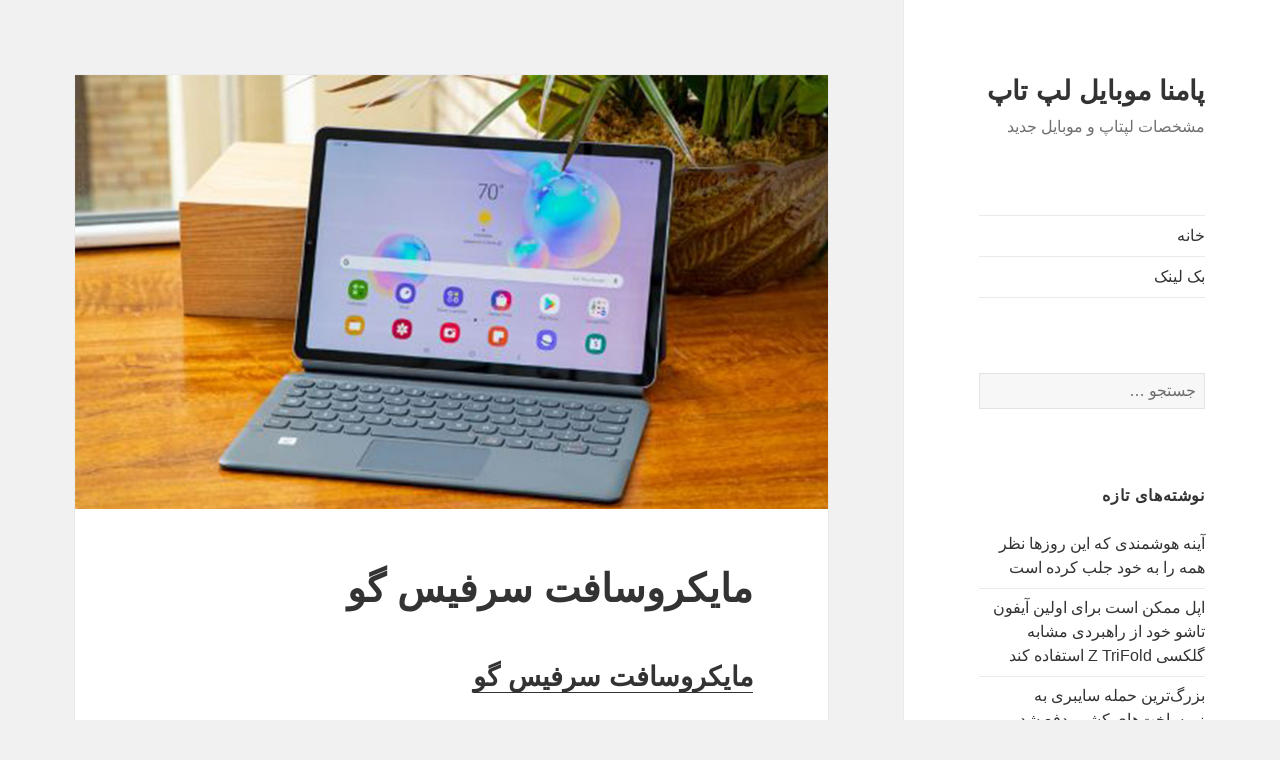

--- FILE ---
content_type: text/html; charset=UTF-8
request_url: https://generator-diesel.ir/surface-go/
body_size: 11517
content:
<!DOCTYPE html>
<html dir="rtl" lang="fa-IR" class="no-js">
<head>
	<meta charset="UTF-8">
	<meta name="viewport" content="width=device-width">
	<link rel="profile" href="https://gmpg.org/xfn/11">
	<link rel="pingback" href="https://generator-diesel.ir/xmlrpc.php">
	<script>(function(html){html.className = html.className.replace(/\bno-js\b/,'js')})(document.documentElement);</script>
<title>مایکروسافت سرفیس گو &#8211; پامنا موبایل لپ تاپ</title>
<meta name='robots' content='max-image-preview:large' />
<link rel="alternate" type="application/rss+xml" title="پامنا موبایل لپ تاپ &raquo; خوراک" href="https://generator-diesel.ir/feed/" />
<link rel="alternate" type="application/rss+xml" title="پامنا موبایل لپ تاپ &raquo; خوراک دیدگاه‌ها" href="https://generator-diesel.ir/comments/feed/" />
<script>
window._wpemojiSettings = {"baseUrl":"https:\/\/s.w.org\/images\/core\/emoji\/15.0.3\/72x72\/","ext":".png","svgUrl":"https:\/\/s.w.org\/images\/core\/emoji\/15.0.3\/svg\/","svgExt":".svg","source":{"concatemoji":"https:\/\/generator-diesel.ir\/wp-includes\/js\/wp-emoji-release.min.js?ver=6.6.4"}};
/*! This file is auto-generated */
!function(i,n){var o,s,e;function c(e){try{var t={supportTests:e,timestamp:(new Date).valueOf()};sessionStorage.setItem(o,JSON.stringify(t))}catch(e){}}function p(e,t,n){e.clearRect(0,0,e.canvas.width,e.canvas.height),e.fillText(t,0,0);var t=new Uint32Array(e.getImageData(0,0,e.canvas.width,e.canvas.height).data),r=(e.clearRect(0,0,e.canvas.width,e.canvas.height),e.fillText(n,0,0),new Uint32Array(e.getImageData(0,0,e.canvas.width,e.canvas.height).data));return t.every(function(e,t){return e===r[t]})}function u(e,t,n){switch(t){case"flag":return n(e,"\ud83c\udff3\ufe0f\u200d\u26a7\ufe0f","\ud83c\udff3\ufe0f\u200b\u26a7\ufe0f")?!1:!n(e,"\ud83c\uddfa\ud83c\uddf3","\ud83c\uddfa\u200b\ud83c\uddf3")&&!n(e,"\ud83c\udff4\udb40\udc67\udb40\udc62\udb40\udc65\udb40\udc6e\udb40\udc67\udb40\udc7f","\ud83c\udff4\u200b\udb40\udc67\u200b\udb40\udc62\u200b\udb40\udc65\u200b\udb40\udc6e\u200b\udb40\udc67\u200b\udb40\udc7f");case"emoji":return!n(e,"\ud83d\udc26\u200d\u2b1b","\ud83d\udc26\u200b\u2b1b")}return!1}function f(e,t,n){var r="undefined"!=typeof WorkerGlobalScope&&self instanceof WorkerGlobalScope?new OffscreenCanvas(300,150):i.createElement("canvas"),a=r.getContext("2d",{willReadFrequently:!0}),o=(a.textBaseline="top",a.font="600 32px Arial",{});return e.forEach(function(e){o[e]=t(a,e,n)}),o}function t(e){var t=i.createElement("script");t.src=e,t.defer=!0,i.head.appendChild(t)}"undefined"!=typeof Promise&&(o="wpEmojiSettingsSupports",s=["flag","emoji"],n.supports={everything:!0,everythingExceptFlag:!0},e=new Promise(function(e){i.addEventListener("DOMContentLoaded",e,{once:!0})}),new Promise(function(t){var n=function(){try{var e=JSON.parse(sessionStorage.getItem(o));if("object"==typeof e&&"number"==typeof e.timestamp&&(new Date).valueOf()<e.timestamp+604800&&"object"==typeof e.supportTests)return e.supportTests}catch(e){}return null}();if(!n){if("undefined"!=typeof Worker&&"undefined"!=typeof OffscreenCanvas&&"undefined"!=typeof URL&&URL.createObjectURL&&"undefined"!=typeof Blob)try{var e="postMessage("+f.toString()+"("+[JSON.stringify(s),u.toString(),p.toString()].join(",")+"));",r=new Blob([e],{type:"text/javascript"}),a=new Worker(URL.createObjectURL(r),{name:"wpTestEmojiSupports"});return void(a.onmessage=function(e){c(n=e.data),a.terminate(),t(n)})}catch(e){}c(n=f(s,u,p))}t(n)}).then(function(e){for(var t in e)n.supports[t]=e[t],n.supports.everything=n.supports.everything&&n.supports[t],"flag"!==t&&(n.supports.everythingExceptFlag=n.supports.everythingExceptFlag&&n.supports[t]);n.supports.everythingExceptFlag=n.supports.everythingExceptFlag&&!n.supports.flag,n.DOMReady=!1,n.readyCallback=function(){n.DOMReady=!0}}).then(function(){return e}).then(function(){var e;n.supports.everything||(n.readyCallback(),(e=n.source||{}).concatemoji?t(e.concatemoji):e.wpemoji&&e.twemoji&&(t(e.twemoji),t(e.wpemoji)))}))}((window,document),window._wpemojiSettings);
</script>
<style id='wp-emoji-styles-inline-css'>

	img.wp-smiley, img.emoji {
		display: inline !important;
		border: none !important;
		box-shadow: none !important;
		height: 1em !important;
		width: 1em !important;
		margin: 0 0.07em !important;
		vertical-align: -0.1em !important;
		background: none !important;
		padding: 0 !important;
	}
</style>
<link rel='stylesheet' id='wp-block-library-rtl-css' href='https://generator-diesel.ir/wp-includes/css/dist/block-library/style-rtl.min.css?ver=6.6.4' media='all' />
<style id='wp-block-library-theme-inline-css'>
.wp-block-audio :where(figcaption){color:#555;font-size:13px;text-align:center}.is-dark-theme .wp-block-audio :where(figcaption){color:#ffffffa6}.wp-block-audio{margin:0 0 1em}.wp-block-code{border:1px solid #ccc;border-radius:4px;font-family:Menlo,Consolas,monaco,monospace;padding:.8em 1em}.wp-block-embed :where(figcaption){color:#555;font-size:13px;text-align:center}.is-dark-theme .wp-block-embed :where(figcaption){color:#ffffffa6}.wp-block-embed{margin:0 0 1em}.blocks-gallery-caption{color:#555;font-size:13px;text-align:center}.is-dark-theme .blocks-gallery-caption{color:#ffffffa6}:root :where(.wp-block-image figcaption){color:#555;font-size:13px;text-align:center}.is-dark-theme :root :where(.wp-block-image figcaption){color:#ffffffa6}.wp-block-image{margin:0 0 1em}.wp-block-pullquote{border-bottom:4px solid;border-top:4px solid;color:currentColor;margin-bottom:1.75em}.wp-block-pullquote cite,.wp-block-pullquote footer,.wp-block-pullquote__citation{color:currentColor;font-size:.8125em;font-style:normal;text-transform:uppercase}.wp-block-quote{border-left:.25em solid;margin:0 0 1.75em;padding-left:1em}.wp-block-quote cite,.wp-block-quote footer{color:currentColor;font-size:.8125em;font-style:normal;position:relative}.wp-block-quote.has-text-align-right{border-left:none;border-right:.25em solid;padding-left:0;padding-right:1em}.wp-block-quote.has-text-align-center{border:none;padding-left:0}.wp-block-quote.is-large,.wp-block-quote.is-style-large,.wp-block-quote.is-style-plain{border:none}.wp-block-search .wp-block-search__label{font-weight:700}.wp-block-search__button{border:1px solid #ccc;padding:.375em .625em}:where(.wp-block-group.has-background){padding:1.25em 2.375em}.wp-block-separator.has-css-opacity{opacity:.4}.wp-block-separator{border:none;border-bottom:2px solid;margin-left:auto;margin-right:auto}.wp-block-separator.has-alpha-channel-opacity{opacity:1}.wp-block-separator:not(.is-style-wide):not(.is-style-dots){width:100px}.wp-block-separator.has-background:not(.is-style-dots){border-bottom:none;height:1px}.wp-block-separator.has-background:not(.is-style-wide):not(.is-style-dots){height:2px}.wp-block-table{margin:0 0 1em}.wp-block-table td,.wp-block-table th{word-break:normal}.wp-block-table :where(figcaption){color:#555;font-size:13px;text-align:center}.is-dark-theme .wp-block-table :where(figcaption){color:#ffffffa6}.wp-block-video :where(figcaption){color:#555;font-size:13px;text-align:center}.is-dark-theme .wp-block-video :where(figcaption){color:#ffffffa6}.wp-block-video{margin:0 0 1em}:root :where(.wp-block-template-part.has-background){margin-bottom:0;margin-top:0;padding:1.25em 2.375em}
</style>
<style id='classic-theme-styles-inline-css'>
/*! This file is auto-generated */
.wp-block-button__link{color:#fff;background-color:#32373c;border-radius:9999px;box-shadow:none;text-decoration:none;padding:calc(.667em + 2px) calc(1.333em + 2px);font-size:1.125em}.wp-block-file__button{background:#32373c;color:#fff;text-decoration:none}
</style>
<style id='global-styles-inline-css'>
:root{--wp--preset--aspect-ratio--square: 1;--wp--preset--aspect-ratio--4-3: 4/3;--wp--preset--aspect-ratio--3-4: 3/4;--wp--preset--aspect-ratio--3-2: 3/2;--wp--preset--aspect-ratio--2-3: 2/3;--wp--preset--aspect-ratio--16-9: 16/9;--wp--preset--aspect-ratio--9-16: 9/16;--wp--preset--color--black: #000000;--wp--preset--color--cyan-bluish-gray: #abb8c3;--wp--preset--color--white: #fff;--wp--preset--color--pale-pink: #f78da7;--wp--preset--color--vivid-red: #cf2e2e;--wp--preset--color--luminous-vivid-orange: #ff6900;--wp--preset--color--luminous-vivid-amber: #fcb900;--wp--preset--color--light-green-cyan: #7bdcb5;--wp--preset--color--vivid-green-cyan: #00d084;--wp--preset--color--pale-cyan-blue: #8ed1fc;--wp--preset--color--vivid-cyan-blue: #0693e3;--wp--preset--color--vivid-purple: #9b51e0;--wp--preset--color--dark-gray: #111;--wp--preset--color--light-gray: #f1f1f1;--wp--preset--color--yellow: #f4ca16;--wp--preset--color--dark-brown: #352712;--wp--preset--color--medium-pink: #e53b51;--wp--preset--color--light-pink: #ffe5d1;--wp--preset--color--dark-purple: #2e2256;--wp--preset--color--purple: #674970;--wp--preset--color--blue-gray: #22313f;--wp--preset--color--bright-blue: #55c3dc;--wp--preset--color--light-blue: #e9f2f9;--wp--preset--gradient--vivid-cyan-blue-to-vivid-purple: linear-gradient(135deg,rgba(6,147,227,1) 0%,rgb(155,81,224) 100%);--wp--preset--gradient--light-green-cyan-to-vivid-green-cyan: linear-gradient(135deg,rgb(122,220,180) 0%,rgb(0,208,130) 100%);--wp--preset--gradient--luminous-vivid-amber-to-luminous-vivid-orange: linear-gradient(135deg,rgba(252,185,0,1) 0%,rgba(255,105,0,1) 100%);--wp--preset--gradient--luminous-vivid-orange-to-vivid-red: linear-gradient(135deg,rgba(255,105,0,1) 0%,rgb(207,46,46) 100%);--wp--preset--gradient--very-light-gray-to-cyan-bluish-gray: linear-gradient(135deg,rgb(238,238,238) 0%,rgb(169,184,195) 100%);--wp--preset--gradient--cool-to-warm-spectrum: linear-gradient(135deg,rgb(74,234,220) 0%,rgb(151,120,209) 20%,rgb(207,42,186) 40%,rgb(238,44,130) 60%,rgb(251,105,98) 80%,rgb(254,248,76) 100%);--wp--preset--gradient--blush-light-purple: linear-gradient(135deg,rgb(255,206,236) 0%,rgb(152,150,240) 100%);--wp--preset--gradient--blush-bordeaux: linear-gradient(135deg,rgb(254,205,165) 0%,rgb(254,45,45) 50%,rgb(107,0,62) 100%);--wp--preset--gradient--luminous-dusk: linear-gradient(135deg,rgb(255,203,112) 0%,rgb(199,81,192) 50%,rgb(65,88,208) 100%);--wp--preset--gradient--pale-ocean: linear-gradient(135deg,rgb(255,245,203) 0%,rgb(182,227,212) 50%,rgb(51,167,181) 100%);--wp--preset--gradient--electric-grass: linear-gradient(135deg,rgb(202,248,128) 0%,rgb(113,206,126) 100%);--wp--preset--gradient--midnight: linear-gradient(135deg,rgb(2,3,129) 0%,rgb(40,116,252) 100%);--wp--preset--gradient--dark-gray-gradient-gradient: linear-gradient(90deg, rgba(17,17,17,1) 0%, rgba(42,42,42,1) 100%);--wp--preset--gradient--light-gray-gradient: linear-gradient(90deg, rgba(241,241,241,1) 0%, rgba(215,215,215,1) 100%);--wp--preset--gradient--white-gradient: linear-gradient(90deg, rgba(255,255,255,1) 0%, rgba(230,230,230,1) 100%);--wp--preset--gradient--yellow-gradient: linear-gradient(90deg, rgba(244,202,22,1) 0%, rgba(205,168,10,1) 100%);--wp--preset--gradient--dark-brown-gradient: linear-gradient(90deg, rgba(53,39,18,1) 0%, rgba(91,67,31,1) 100%);--wp--preset--gradient--medium-pink-gradient: linear-gradient(90deg, rgba(229,59,81,1) 0%, rgba(209,28,51,1) 100%);--wp--preset--gradient--light-pink-gradient: linear-gradient(90deg, rgba(255,229,209,1) 0%, rgba(255,200,158,1) 100%);--wp--preset--gradient--dark-purple-gradient: linear-gradient(90deg, rgba(46,34,86,1) 0%, rgba(66,48,123,1) 100%);--wp--preset--gradient--purple-gradient: linear-gradient(90deg, rgba(103,73,112,1) 0%, rgba(131,93,143,1) 100%);--wp--preset--gradient--blue-gray-gradient: linear-gradient(90deg, rgba(34,49,63,1) 0%, rgba(52,75,96,1) 100%);--wp--preset--gradient--bright-blue-gradient: linear-gradient(90deg, rgba(85,195,220,1) 0%, rgba(43,180,211,1) 100%);--wp--preset--gradient--light-blue-gradient: linear-gradient(90deg, rgba(233,242,249,1) 0%, rgba(193,218,238,1) 100%);--wp--preset--font-size--small: 13px;--wp--preset--font-size--medium: 20px;--wp--preset--font-size--large: 36px;--wp--preset--font-size--x-large: 42px;--wp--preset--spacing--20: 0.44rem;--wp--preset--spacing--30: 0.67rem;--wp--preset--spacing--40: 1rem;--wp--preset--spacing--50: 1.5rem;--wp--preset--spacing--60: 2.25rem;--wp--preset--spacing--70: 3.38rem;--wp--preset--spacing--80: 5.06rem;--wp--preset--shadow--natural: 6px 6px 9px rgba(0, 0, 0, 0.2);--wp--preset--shadow--deep: 12px 12px 50px rgba(0, 0, 0, 0.4);--wp--preset--shadow--sharp: 6px 6px 0px rgba(0, 0, 0, 0.2);--wp--preset--shadow--outlined: 6px 6px 0px -3px rgba(255, 255, 255, 1), 6px 6px rgba(0, 0, 0, 1);--wp--preset--shadow--crisp: 6px 6px 0px rgba(0, 0, 0, 1);}:where(.is-layout-flex){gap: 0.5em;}:where(.is-layout-grid){gap: 0.5em;}body .is-layout-flex{display: flex;}.is-layout-flex{flex-wrap: wrap;align-items: center;}.is-layout-flex > :is(*, div){margin: 0;}body .is-layout-grid{display: grid;}.is-layout-grid > :is(*, div){margin: 0;}:where(.wp-block-columns.is-layout-flex){gap: 2em;}:where(.wp-block-columns.is-layout-grid){gap: 2em;}:where(.wp-block-post-template.is-layout-flex){gap: 1.25em;}:where(.wp-block-post-template.is-layout-grid){gap: 1.25em;}.has-black-color{color: var(--wp--preset--color--black) !important;}.has-cyan-bluish-gray-color{color: var(--wp--preset--color--cyan-bluish-gray) !important;}.has-white-color{color: var(--wp--preset--color--white) !important;}.has-pale-pink-color{color: var(--wp--preset--color--pale-pink) !important;}.has-vivid-red-color{color: var(--wp--preset--color--vivid-red) !important;}.has-luminous-vivid-orange-color{color: var(--wp--preset--color--luminous-vivid-orange) !important;}.has-luminous-vivid-amber-color{color: var(--wp--preset--color--luminous-vivid-amber) !important;}.has-light-green-cyan-color{color: var(--wp--preset--color--light-green-cyan) !important;}.has-vivid-green-cyan-color{color: var(--wp--preset--color--vivid-green-cyan) !important;}.has-pale-cyan-blue-color{color: var(--wp--preset--color--pale-cyan-blue) !important;}.has-vivid-cyan-blue-color{color: var(--wp--preset--color--vivid-cyan-blue) !important;}.has-vivid-purple-color{color: var(--wp--preset--color--vivid-purple) !important;}.has-black-background-color{background-color: var(--wp--preset--color--black) !important;}.has-cyan-bluish-gray-background-color{background-color: var(--wp--preset--color--cyan-bluish-gray) !important;}.has-white-background-color{background-color: var(--wp--preset--color--white) !important;}.has-pale-pink-background-color{background-color: var(--wp--preset--color--pale-pink) !important;}.has-vivid-red-background-color{background-color: var(--wp--preset--color--vivid-red) !important;}.has-luminous-vivid-orange-background-color{background-color: var(--wp--preset--color--luminous-vivid-orange) !important;}.has-luminous-vivid-amber-background-color{background-color: var(--wp--preset--color--luminous-vivid-amber) !important;}.has-light-green-cyan-background-color{background-color: var(--wp--preset--color--light-green-cyan) !important;}.has-vivid-green-cyan-background-color{background-color: var(--wp--preset--color--vivid-green-cyan) !important;}.has-pale-cyan-blue-background-color{background-color: var(--wp--preset--color--pale-cyan-blue) !important;}.has-vivid-cyan-blue-background-color{background-color: var(--wp--preset--color--vivid-cyan-blue) !important;}.has-vivid-purple-background-color{background-color: var(--wp--preset--color--vivid-purple) !important;}.has-black-border-color{border-color: var(--wp--preset--color--black) !important;}.has-cyan-bluish-gray-border-color{border-color: var(--wp--preset--color--cyan-bluish-gray) !important;}.has-white-border-color{border-color: var(--wp--preset--color--white) !important;}.has-pale-pink-border-color{border-color: var(--wp--preset--color--pale-pink) !important;}.has-vivid-red-border-color{border-color: var(--wp--preset--color--vivid-red) !important;}.has-luminous-vivid-orange-border-color{border-color: var(--wp--preset--color--luminous-vivid-orange) !important;}.has-luminous-vivid-amber-border-color{border-color: var(--wp--preset--color--luminous-vivid-amber) !important;}.has-light-green-cyan-border-color{border-color: var(--wp--preset--color--light-green-cyan) !important;}.has-vivid-green-cyan-border-color{border-color: var(--wp--preset--color--vivid-green-cyan) !important;}.has-pale-cyan-blue-border-color{border-color: var(--wp--preset--color--pale-cyan-blue) !important;}.has-vivid-cyan-blue-border-color{border-color: var(--wp--preset--color--vivid-cyan-blue) !important;}.has-vivid-purple-border-color{border-color: var(--wp--preset--color--vivid-purple) !important;}.has-vivid-cyan-blue-to-vivid-purple-gradient-background{background: var(--wp--preset--gradient--vivid-cyan-blue-to-vivid-purple) !important;}.has-light-green-cyan-to-vivid-green-cyan-gradient-background{background: var(--wp--preset--gradient--light-green-cyan-to-vivid-green-cyan) !important;}.has-luminous-vivid-amber-to-luminous-vivid-orange-gradient-background{background: var(--wp--preset--gradient--luminous-vivid-amber-to-luminous-vivid-orange) !important;}.has-luminous-vivid-orange-to-vivid-red-gradient-background{background: var(--wp--preset--gradient--luminous-vivid-orange-to-vivid-red) !important;}.has-very-light-gray-to-cyan-bluish-gray-gradient-background{background: var(--wp--preset--gradient--very-light-gray-to-cyan-bluish-gray) !important;}.has-cool-to-warm-spectrum-gradient-background{background: var(--wp--preset--gradient--cool-to-warm-spectrum) !important;}.has-blush-light-purple-gradient-background{background: var(--wp--preset--gradient--blush-light-purple) !important;}.has-blush-bordeaux-gradient-background{background: var(--wp--preset--gradient--blush-bordeaux) !important;}.has-luminous-dusk-gradient-background{background: var(--wp--preset--gradient--luminous-dusk) !important;}.has-pale-ocean-gradient-background{background: var(--wp--preset--gradient--pale-ocean) !important;}.has-electric-grass-gradient-background{background: var(--wp--preset--gradient--electric-grass) !important;}.has-midnight-gradient-background{background: var(--wp--preset--gradient--midnight) !important;}.has-small-font-size{font-size: var(--wp--preset--font-size--small) !important;}.has-medium-font-size{font-size: var(--wp--preset--font-size--medium) !important;}.has-large-font-size{font-size: var(--wp--preset--font-size--large) !important;}.has-x-large-font-size{font-size: var(--wp--preset--font-size--x-large) !important;}
:where(.wp-block-post-template.is-layout-flex){gap: 1.25em;}:where(.wp-block-post-template.is-layout-grid){gap: 1.25em;}
:where(.wp-block-columns.is-layout-flex){gap: 2em;}:where(.wp-block-columns.is-layout-grid){gap: 2em;}
:root :where(.wp-block-pullquote){font-size: 1.5em;line-height: 1.6;}
</style>
<link rel='stylesheet' id='twentyfifteen-fonts-css' href='https://generator-diesel.ir/wp-content/themes/twentyfifteen/assets/fonts/noto-sans.css?ver=20230328' media='all' />
<link rel='stylesheet' id='genericons-css' href='https://generator-diesel.ir/wp-content/themes/twentyfifteen/genericons/genericons.css?ver=20201026' media='all' />
<link rel='stylesheet' id='twentyfifteen-style-css' href='https://generator-diesel.ir/wp-content/themes/twentyfifteen/style.css?ver=20240716' media='all' />
<style id='twentyfifteen-style-inline-css'>

			.post-navigation .nav-previous { background-image: url(https://generator-diesel.ir/wp-content/uploads/2020/05/تبلت-مایکروسافت-سرفیس-پرو-6.jpg); }
			.post-navigation .nav-previous .post-title, .post-navigation .nav-previous a:hover .post-title, .post-navigation .nav-previous .meta-nav { color: #fff; }
			.post-navigation .nav-previous a:before { background-color: rgba(0, 0, 0, 0.4); }
		
			.post-navigation .nav-next { background-image: url(https://generator-diesel.ir/wp-content/uploads/2020/05/تبلت-اپل-iPad-Pro-11-2018.jpeg); border-top: 0; }
			.post-navigation .nav-next .post-title, .post-navigation .nav-next a:hover .post-title, .post-navigation .nav-next .meta-nav { color: #fff; }
			.post-navigation .nav-next a:before { background-color: rgba(0, 0, 0, 0.4); }
		
</style>
<link rel='stylesheet' id='twentyfifteen-block-style-css' href='https://generator-diesel.ir/wp-content/themes/twentyfifteen/css/blocks.css?ver=20240609' media='all' />
<script src="https://generator-diesel.ir/wp-includes/js/jquery/jquery.min.js?ver=3.7.1" id="jquery-core-js"></script>
<script src="https://generator-diesel.ir/wp-includes/js/jquery/jquery-migrate.min.js?ver=3.4.1" id="jquery-migrate-js"></script>
<script id="twentyfifteen-script-js-extra">
var screenReaderText = {"expand":"<span class=\"screen-reader-text\">\u0628\u0627\u0632\u06a9\u0631\u062f\u0646 \u0632\u06cc\u0631\u0641\u0647\u0631\u0633\u062a<\/span>","collapse":"<span class=\"screen-reader-text\">\u0628\u0633\u062a\u0646 \u0632\u06cc\u0631\u0641\u0647\u0631\u0633\u062a<\/span>"};
</script>
<script src="https://generator-diesel.ir/wp-content/themes/twentyfifteen/js/functions.js?ver=20221101" id="twentyfifteen-script-js" defer data-wp-strategy="defer"></script>
<link rel="https://api.w.org/" href="https://generator-diesel.ir/wp-json/" /><link rel="alternate" title="JSON" type="application/json" href="https://generator-diesel.ir/wp-json/wp/v2/posts/2972" /><link rel="EditURI" type="application/rsd+xml" title="RSD" href="https://generator-diesel.ir/xmlrpc.php?rsd" />
<link rel="stylesheet" href="https://generator-diesel.ir/wp-content/themes/twentyfifteen/rtl.css" media="screen" /><meta name="generator" content="WordPress 6.6.4" />
<link rel="canonical" href="https://generator-diesel.ir/surface-go/" />
<link rel='shortlink' href='https://generator-diesel.ir/?p=2972' />
<link rel="alternate" title="oEmbed (JSON)" type="application/json+oembed" href="https://generator-diesel.ir/wp-json/oembed/1.0/embed?url=https%3A%2F%2Fgenerator-diesel.ir%2Fsurface-go%2F" />
<link rel="alternate" title="oEmbed (XML)" type="text/xml+oembed" href="https://generator-diesel.ir/wp-json/oembed/1.0/embed?url=https%3A%2F%2Fgenerator-diesel.ir%2Fsurface-go%2F&#038;format=xml" />
<style>.recentcomments a{display:inline !important;padding:0 !important;margin:0 !important;}</style></head>

<body class="rtl post-template-default single single-post postid-2972 single-format-standard wp-embed-responsive">
<div id="page" class="hfeed site">
	<a class="skip-link screen-reader-text" href="#content">
		رفتن به نوشته‌ها	</a>

	<div id="sidebar" class="sidebar">
		<header id="masthead" class="site-header">
			<div class="site-branding">
										<p class="site-title"><a href="https://generator-diesel.ir/" rel="home">پامنا موبایل لپ تاپ</a></p>
												<p class="site-description">مشخصات لپتاپ و موبایل جدید</p>
										<button class="secondary-toggle">فهرست و ابزارک‌ها</button>
			</div><!-- .site-branding -->
		</header><!-- .site-header -->

			<div id="secondary" class="secondary">

					<nav id="site-navigation" class="main-navigation">
				<div class="menu-%d9%81%d9%87%d8%b1%d8%b3%d8%aa-%db%b1-container"><ul id="menu-%d9%81%d9%87%d8%b1%d8%b3%d8%aa-%db%b1" class="nav-menu"><li id="menu-item-158" class="menu-item menu-item-type-custom menu-item-object-custom menu-item-home menu-item-158"><a href="http://generator-diesel.ir/">خانه</a></li>
<li id="menu-item-3064" class="menu-item menu-item-type-custom menu-item-object-custom menu-item-3064"><a href="http://backlink.behtarinseo.ir/">بک لینک</a></li>
</ul></div>			</nav><!-- .main-navigation -->
		
		
					<div id="widget-area" class="widget-area" role="complementary">
				<aside id="search-2" class="widget widget_search"><form role="search" method="get" class="search-form" action="https://generator-diesel.ir/">
				<label>
					<span class="screen-reader-text">جستجو برای:</span>
					<input type="search" class="search-field" placeholder="جستجو &hellip;" value="" name="s" />
				</label>
				<input type="submit" class="search-submit screen-reader-text" value="جستجو" />
			</form></aside>
		<aside id="recent-posts-2" class="widget widget_recent_entries">
		<h2 class="widget-title">نوشته‌های تازه</h2><nav aria-label="نوشته‌های تازه">
		<ul>
											<li>
					<a href="https://generator-diesel.ir/%d8%a2%db%8c%d9%86%d9%87-%d9%87%d9%88%d8%b4%d9%85%d9%86%d8%af%db%8c-%da%a9%d9%87-%d8%a7%db%8c%d9%86-%d8%b1%d9%88%d8%b2%d9%87%d8%a7-%d9%86%d8%b8%d8%b1-%d9%87%d9%85%d9%87-%d8%b1%d8%a7-%d8%a8%d9%87/">آینه هوشمندی که این روزها نظر همه را به خود جلب کرده است</a>
									</li>
											<li>
					<a href="https://generator-diesel.ir/%d8%a7%d9%be%d9%84-%d9%85%d9%85%da%a9%d9%86-%d8%a7%d8%b3%d8%aa-%d8%a8%d8%b1%d8%a7%db%8c-%d8%a7%d9%88%d9%84%db%8c%d9%86-%d8%a2%db%8c%d9%81%d9%88%d9%86-%d8%aa%d8%a7%d8%b4%d9%88-%d8%ae%d9%88%d8%af-%d8%a7/">اپل ممکن است برای اولین آیفون تاشو خود از راهبردی مشابه گلکسی Z TriFold استفاده کند</a>
									</li>
											<li>
					<a href="https://generator-diesel.ir/%d8%a8%d8%b2%d8%b1%da%af%d8%aa%d8%b1%db%8c%d9%86-%d8%ad%d9%85%d9%84%d9%87-%d8%b3%d8%a7%db%8c%d8%a8%d8%b1%db%8c-%d8%a8%d9%87-%d8%b2%db%8c%d8%b1%d8%b3%d8%a7%d8%ae%d8%aa%d9%87%d8%a7/">بزرگ‌ترین حمله سایبری به زیرساخت‌های کشور دفع شد</a>
									</li>
											<li>
					<a href="https://generator-diesel.ir/%d9%85%d8%a7%db%8c%da%a9%d8%b1%d9%88%d8%b3%d8%a7%d9%81%d8%aa-%d8%a8%d9%87%d8%b1%d9%88%d8%b2%d8%b1%d8%b3%d8%a7%d9%86%db%8c-%d9%88%db%8c%d9%86%d8%af%d9%88%d8%b2-%db%b1%db%b1-%d8%b1%d8%a7-%d8%a8/">مایکروسافت به‌روزرسانی ویندوز ۱۱ را برای کاهش مصرف RAM منتشر کرد</a>
									</li>
											<li>
					<a href="https://generator-diesel.ir/%d8%a8%d8%b2%d8%b1%da%af%d8%aa%d8%b1%db%8c%d9%86-%d8%af%d8%b4%d9%85%d9%86-%d8%a8%d9%85%d8%a8%d8%a7%d9%81%da%a9%d9%86-b-2-%d8%a2%d9%86-%da%86%db%8c%d8%b2%db%8c-%d9%86%db%8c%d8%b3/">بزرگ‌ترین دشمن بمب‌افکن B-2 آن چیزی نیست که فکرش را می‌کنید</a>
									</li>
					</ul>

		</nav></aside><aside id="execphp-2" class="widget widget_execphp"><h2 class="widget-title">.</h2>			<div class="execphpwidget"><a title="بهترین بک لینک" alt="بهترین بک لینک" href="https://behtarinbacklink.com/">خرید بک لینک</a><br>


<a href="https://gennexium40.com/">لایسنس نود 32 ورژن 19 رایگان یکساله</a><br>


<a href="https://cymbalta3060mg.com/">لایسنس نود32</a><br>



<div style="display:none;"><a href="https://baxiran.com">&#1587;&#1575;&#1740;&#1578; &#1576;&#1575;&#1586;&#1740; &#1575;&#1606;&#1601;&#1580;&#1575;&#1585;</a></div>



<div style="display:none;"><a href="https://bia.bet">&#1587;&#1575;&#1740;&#1578; &#1588;&#1585;&#1591; &#1576;&#1606;&#1583;&#1740;</a></div>
<div style="display:none;"><a href="https://btl90.online">&#1587;&#1575;&#1740;&#1578; &#1576;&#1575;&#1586;&#1740; &#1575;&#1606;&#1601;&#1580;&#1575;&#1585;</a></div>




<div id="5484312" style="display:none;"><a href="https://bababt.click/">&#1576;&#1575;&#1576;&#1575; &#1576;&#1578;</a></div>


<div style="display:none;"><a href="https://enfejar.games/">&#1587;&#1575;&#1740;&#1578; &#1576;&#1575;&#1586;&#1740; &#1575;&#1606;&#1601;&#1580;&#1575;&#1585;</a></div>


<div style="display:none;"><a href="https://jetbet90.info/">&#1587;&#1575;&#1740;&#1578; &#1580;&#1578; &#1576;&#1578;</a></div>


<div style="display:none;"><a href="https://shirbet.com/">&#1587;&#1575;&#1740;&#1578; &#1662;&#1740;&#1588; &#1576;&#1740;&#1606;&#1740; &#1601;&#1608;&#1578;&#1576;&#1575;&#1604;</a></div>


<div style="display:none;"><a href="https://sibbet90.site/">sibbet90</a></div>


<div style="display:none;"><a href="https://www.enfejar.vip/">&#1576;&#1575;&#1586;&#1740; &#1575;&#1606;&#1601;&#1580;&#1575;&#1585;</a></div>


<div style="display:none;"><a href="https://betball90.org/">&#1587;&#1575;&#1740;&#1578; betball90</a></div>


<div style="display:none;"><a href="https://bazienfejar.vip/">&#1587;&#1575;&#1740;&#1578; &#1576;&#1575;&#1586;&#1740; &#1575;&#1606;&#1601;&#1580;&#1575;&#1585;</a></div>


<div style="display:none;"><a href="https://www.jetbet90.bet/">&#1587;&#1575;&#1740;&#1578; &#1580;&#1578; &#1576;&#1578;</a></div>


<div id="983276" style="display:none;"><a href="https://enfejarsite.com/">&#1576;&#1575;&#1586;&#1740; &#1575;&#1606;&#1601;&#1580;&#1575;&#1585;</a></div>


<div style="display:none;"><a href="https://lanacasino.info/">lanacasino</a></div>


<div style="display:none;"><a href="https://betforward-shart.com/">betorward</a></div>


<div style="display:none;"><a href="https://1xbet-ir1.xyz/">&#1608;&#1575;&#1606; &#1575;&#1740;&#1705;&#1587; &#1576;&#1578;</a></div>


<div style="display:none;"><a href="https://ace90.bet/">ace90</a></div>


<div style="display:none;"><a href="https://jetbet-fa.com/">&#1580;&#1578; &#1576;&#1578;</a></div>


<div style="display:none;"><a href="https://bet-forward.com/">&#1576;&#1578; &#1601;&#1608;&#1585;&#1608;&#1575;&#1585;&#1583;</a></div>

<div style="display:none;"><a href="https://riverpoker.online/">riverpoker</a></div>

<div style="display:none;"><a href="https://emperorpoker.online/">&#1575;&#1605;&#1662;&#1585;&#1608;&#1585; &#1662;&#1608;&#1705;&#1585;</a></div>


<div style="display:none;"><a href="https://baxbet.info/">baxbet</a></div>


<div style="display:none;"><a href="https://mojavz.com/listing-category/license/purchase-of-identity-documents">&#1582;&#1585;&#1740;&#1583; &#1711;&#1608;&#1575;&#1607;&#1740;&#1606;&#1575;&#1605;&#1607;</a></div>
<div style="display:none;"><a href="https://bettime90vip.com/">&#1587;&#1575;&#1740;&#1578; &#1588;&#1585;&#1591; &#1576;&#1606;&#1583;&#1740; &#1576;&#1578; &#1578;&#1575;&#1740;&#1605; vip</a></div>
<div style="display:none;"><a href="https://farsi1xbet.info/">&#1570;&#1583;&#1585;&#1587; &#1580;&#1583;&#1740;&#1583; &#1587;&#1575;&#1740;&#1578; &#1608;&#1575;&#1606; &#1575;&#1740;&#1705;&#1587; &#1576;&#1578;</a></div>



<div id="9543975" style="display:none;"><a href="https://jetland.fun">&#1576;&#1575;&#1586;&#1740; &#1575;&#1606;&#1601;&#1580;&#1575;&#1585;</a></div>
<div id="95435831" style="display:none;"><a href="https://jetbet90.blog">&#1587;&#1575;&#1740;&#1578; &#1576;&#1578;</a></div>
<div id="359025831" style="display:none;"><a href="https://jetbet90.site">&#1587;&#1575;&#1740;&#1578; &#1588;&#1585;&#1591; &#1576;&#1606;&#1583;&#1740;</a></div>
<div style="display:none;"><a href="https://1xbet-nofilter.com">&#1575;&#1583;&#1585;&#1587; &#1576;&#1583;&#1608;&#1606; &#1601;&#1740;&#1604;&#1578;&#1585; &#1608;&#1575;&#1606; &#1575;&#1740;&#1705;&#1587; &#1576;&#1578;</a></div>
<div style="display:none;"><a href="https://www.1xbet-ir.app">&#1583;&#1575;&#1606;&#1604;&#1608;&#1583; &#1575;&#1662;&#1604;&#1740;&#1705;&#1740;&#1588;&#1606; &#1608;&#1575;&#1606; &#1575;&#1740;&#1705;&#1587; &#1576;&#1578;</a></div>
<div style="display:none;"><a href="https://www.amoozeshbet.com">&#1583;&#1575;&#1606;&#1604;&#1608;&#1583; &#1575;&#1662;&#1604;&#1740;&#1705;&#1740;&#1588;&#1606; &#1608;&#1575;&#1606; &#1575;&#1740;&#1705;&#1587; &#1576;&#1578;</a></div>
<div style="display:none;"><a href="https://winxbet.game/fa/">&#1588;&#1585;&#1591; &#1576;&#1606;&#1583;&#1740;</a></div>

<div style="display:none;">
<a href="https://t.me/dancebets">&#1588;&#1585;&#1591;&#8204;&#1576;&#1606;&#1583;&#1740;</a>
<a href="https://www.instagram.com/dancebets?igsh=MWkyamVjMTFvbHloaA==">&#1583;&#1606;&#1587;&#8204;&#1576;&#1578;</a>
<a href="https://youtube.com/@dance_bets?si=bXR-7Nggm1MFAlk_">&#1583;&#1606;&#1587;&#1576;&#1578;</a>
<a href="https://X.com/dancebetvip?s=21">&#1587;&#1575;&#1740;&#1578; &#1588;&#1585;&#1591;&#8204;&#1576;&#1606;&#1583;&#1740;</a>
<a href="https://www.facebook.com/share/17Tmtdeakd/?mibextid=wwXIfr">&#1576;&#1575;&#1586;&#1740;&#8204;&#1575;&#1606;&#1601;&#1580;&#1575;&#1585;</a>
<a href="https://www.instagram.com/delbet.siteshartbandi?igsh=MXIxZ3B1enAyZHJrZw==">&#1705;&#1575;&#1586;&#1740;&#1606;&#1608;</a>
</div>

<div style="display:none;"><a href="https://www.onexbet.bet">&#1583;&#1575;&#1606;&#1604;&#1608;&#1583; &#1575;&#1662;&#1604;&#1740;&#1705;&#1740;&#1588;&#1606; &#1608;&#1575;&#1606; &#1575;&#1740;&#1705;&#1587; &#1576;&#1578;</a></div>
<div style="display:none;"><a href="https://www.apk-1xbet.top">&#1583;&#1575;&#1606;&#1604;&#1608;&#1583; &#1575;&#1662;&#1604;&#1740;&#1705;&#1740;&#1588;&#1606; &#1608;&#1575;&#1606; &#1575;&#1740;&#1705;&#1587; &#1576;&#1578;</a></div>

<div style="display:none;"><a href="https://bakht.org">&#1587;&#1575;&#1740;&#1578; &#1588;&#1585;&#1591; &#1576;&#1606;&#1583;&#1740; &#1576;&#1575;&#1586;&#1740; &#1575;&#1606;&#1601;&#1580;&#1575;&#1585; &#1570;&#1606;&#1604;&#1575;&#1740;&#1606;</a></div>
<div style="display:none;"><a href="https://lanacasino.com/en">&#1587;&#1575;&#1740;&#1578; &#1588;&#1585;&#1591; &#1576;&#1606;&#1583;&#1740; &#1576;&#1575;&#1586;&#1740; &#1575;&#1606;&#1601;&#1580;&#1575;&#1585; &#1570;&#1606;&#1604;&#1575;&#1740;&#1606;</a></div>
<div style="display:none;"><a href="https://betlahze.com/en">&#1587;&#1575;&#1740;&#1578; &#1588;&#1585;&#1591; &#1576;&#1606;&#1583;&#1740; &#1576;&#1575;&#1586;&#1740; &#1575;&#1606;&#1601;&#1580;&#1575;&#1585; &#1570;&#1606;&#1604;&#1575;&#1740;&#1606;</a></div>

<div style="display:none;"><a href="https://1xir.info">&#1583;&#1575;&#1606;&#1604;&#1608;&#1583; &#1575;&#1662;&#1604;&#1740;&#1705;&#1740;&#1588;&#1606; 1xbet</a></div>
<div style="display:none;"><a href="https://1x-iran.sbs">&#1608;&#1575;&#1578; &#1575;&#1740;&#1705;&#1587; &#1576;&#1578;</a></div>
<div style="display:none;"><a href="https://sibbet.info/sib-bet-application/">&#1575;&#1662;&#1604;&#1740;&#1705;&#1740;&#1588;&#1606; &#1587;&#1740;&#1576; &#1576;&#1578;</a></div>

<div style="display:none;"><a href="https://vegasbet.cloud/en">&#1576;&#1575;&#1586;&#1740; &#1575;&#1606;&#1601;&#1580;&#1575;&#1585;</a></div>
<div style="display:none;"><a href="https://betcolony.net">&#1576;&#1575;&#1586;&#1740; &#1575;&#1606;&#1601;&#1580;&#1575;&#1585;</a></div>

<div style="display:none;"><a href="https://dancebet.dance/">&#1587;&#1575;&#1740;&#1578; &#1588;&#1585;&#1591;&#1576;&#1606;&#1583;&#1740;</a></div>

<div style="display:none;"><a href="https://bakht.org">&#1587;&#1575;&#1740;&#1578; &#1588;&#1585;&#1591; &#1576;&#1606;&#1583;&#1740;</a></div>
<div style="display:none;"><a href="https://vegasbet.game/en">&#1587;&#1575;&#1740;&#1578; &#1588;&#1585;&#1591; &#1576;&#1606;&#1583;&#1740;</a></div>
<div style="display:none;"><a href="https://dancebetvip.com/">&#1587;&#1575;&#1740;&#1578; &#1588;&#1585;&#1591; &#1576;&#1606;&#1583;&#1740;</a></div>

<div style="display:none;"><a href="https://betland90.net">&#1588;&#1585;&#1591;&#1576;&#1606;&#1583;&#1740; &#1601;&#1608;&#1578;&#1576;&#1575;&#1604;</a></div>

<div style="display:none;"><a href="https://delbet.bet">&#1587;&#1575;&#1740;&#1578; &#1588;&#1585;&#1591; &#1576;&#1606;&#1583;&#1740;</a></div>
<div style="display:none;"><a href="https://delbet90.games">&#1587;&#1575;&#1740;&#1578; &#1588;&#1585;&#1591; &#1576;&#1606;&#1583;&#1740;</a></div>
<div style="display:none;"><a href="https://hotbetdonya.org/">&#1587;&#1575;&#1740;&#1578; &#1588;&#1585;&#1591; &#1576;&#1606;&#1583;&#1740;</a></div>
<div style="display:none;"><a href="https://dance-bet.net">&#1587;&#1575;&#1740;&#1578; &#1588;&#1585;&#1591; &#1576;&#1606;&#1583;&#1740;</a></div>
           






<link href="//backlink.behtarinseo.ir/ads/css/style-7.css" rel="stylesheet" type="text/css">
<div class="mihanbacklink">
 <div><div style="border: 1px solid #000;text-align: center;text-decoration: none !important;"><a title="خرید آنتی ویروس" alt="خرید آنتی ویروس" rel="follow" href="https://keyiran.com">خرید آنتی ویروس</a></div></div><div><div style="border: 1px solid #000;text-align: center;text-decoration: none !important;"><a title="سفارش بک لینک سفارشی" alt="سفارش بک لینک سفارشی" rel="follow" href="https://behtarinbacklink.com/">سفارش بک لینک سفارشی</a></div><div style="border: 1px solid #000;text-align: center;text-decoration: none !important;"><a title="جواب مرحله 200" alt="جواب مرحله 200" rel="follow" href="https://xn--80aba2a1abnbu.xn--p1ai/آمیرزا،-انقلابی-در-دنیای-بازی-های-جدول/">جواب مرحله 200</a></div><div style="border: 1px solid #000;text-align: center;text-decoration: none !important;"><a title="کد لایسنس نود 32" alt="کد لایسنس نود 32" rel="follow" href="https://nicosoap.com/shop/display_cart?return_url=https://www.oakley-sunglasses.net.co/">کد لایسنس نود 32</a></div></div>              
</div>

</div>
		</aside><aside id="recent-comments-2" class="widget widget_recent_comments"><h2 class="widget-title">آخرین دیدگاه‌ها</h2><nav aria-label="آخرین دیدگاه‌ها"><ul id="recentcomments"></ul></nav></aside><aside id="archives-2" class="widget widget_archive"><h2 class="widget-title">بایگانی‌ها</h2><nav aria-label="بایگانی‌ها">
			<ul>
					<li><a href='https://generator-diesel.ir/2026/01/'>ژانویه 2026</a></li>
	<li><a href='https://generator-diesel.ir/2025/12/'>دسامبر 2025</a></li>
	<li><a href='https://generator-diesel.ir/2025/11/'>نوامبر 2025</a></li>
	<li><a href='https://generator-diesel.ir/2025/10/'>اکتبر 2025</a></li>
	<li><a href='https://generator-diesel.ir/2025/09/'>سپتامبر 2025</a></li>
	<li><a href='https://generator-diesel.ir/2025/08/'>آگوست 2025</a></li>
	<li><a href='https://generator-diesel.ir/2020/07/'>جولای 2020</a></li>
	<li><a href='https://generator-diesel.ir/2020/05/'>می 2020</a></li>
	<li><a href='https://generator-diesel.ir/2019/09/'>سپتامبر 2019</a></li>
	<li><a href='https://generator-diesel.ir/2016/11/'>نوامبر 2016</a></li>
	<li><a href='https://generator-diesel.ir/2016/10/'>اکتبر 2016</a></li>
	<li><a href='https://generator-diesel.ir/2016/09/'>سپتامبر 2016</a></li>
	<li><a href='https://generator-diesel.ir/2016/08/'>آگوست 2016</a></li>
	<li><a href='https://generator-diesel.ir/2016/07/'>جولای 2016</a></li>
	<li><a href='https://generator-diesel.ir/2016/06/'>ژوئن 2016</a></li>
	<li><a href='https://generator-diesel.ir/2016/05/'>می 2016</a></li>
	<li><a href='https://generator-diesel.ir/2016/04/'>آوریل 2016</a></li>
	<li><a href='https://generator-diesel.ir/2016/03/'>مارس 2016</a></li>
	<li><a href='https://generator-diesel.ir/2016/02/'>فوریه 2016</a></li>
	<li><a href='https://generator-diesel.ir/2016/01/'>ژانویه 2016</a></li>
			</ul>

			</nav></aside><aside id="categories-2" class="widget widget_categories"><h2 class="widget-title">دسته‌ها</h2><nav aria-label="دسته‌ها">
			<ul>
					<li class="cat-item cat-item-34"><a href="https://generator-diesel.ir/category/%d8%a7%d9%86%d8%af%d8%b1%d9%88%db%8c%d8%af-%d8%ac%d8%af%db%8c%d8%af/">اندروید جدید</a>
</li>
	<li class="cat-item cat-item-473"><a href="https://generator-diesel.ir/category/%d8%a8%d8%a7%d8%b2%db%8c-%d8%ac%d8%af%db%8c%d8%af/">بازی جدید</a>
</li>
	<li class="cat-item cat-item-55"><a href="https://generator-diesel.ir/category/%d8%aa%d8%a8%d9%84%d8%aa-%d8%ac%d8%af%db%8c%d8%af/">تبلت جدید</a>
</li>
	<li class="cat-item cat-item-3959"><a href="https://generator-diesel.ir/category/%d8%aa%d8%b5%d9%88%db%8c%d8%b1-%d8%ac%d8%af%db%8c%d8%af/">تصویر جدید</a>
</li>
	<li class="cat-item cat-item-374"><a href="https://generator-diesel.ir/category/%d8%ae%d8%a8%d8%b1-%d8%ac%d8%af%db%8c%d8%af/">خبر جدید</a>
</li>
	<li class="cat-item cat-item-9593"><a href="https://generator-diesel.ir/category/%d8%ae%d8%a8%d8%b1%d9%87%d8%a7%db%8c-%d8%a7%d8%b1%d9%88%d9%be%d8%a7/">خبرهای اروپا</a>
</li>
	<li class="cat-item cat-item-66"><a href="https://generator-diesel.ir/category/%d8%af%d8%a7%d9%86%d9%84%d9%88%d8%af-%d8%a8%d8%b1%d9%86%d8%a7%d9%85%d9%87-%d8%ac%d8%af%db%8c%d8%af/">دانلود برنامه جدید</a>
</li>
	<li class="cat-item cat-item-1"><a href="https://generator-diesel.ir/category/%d8%af%d8%b3%d8%aa%d9%87%e2%80%8c%d8%a8%d9%86%d8%af%db%8c-%d9%86%d8%b4%d8%af%d9%87/">دسته‌بندی نشده</a>
</li>
	<li class="cat-item cat-item-273"><a href="https://generator-diesel.ir/category/%d8%b3%d9%88%d9%86%db%8c-%d8%ac%d8%af%db%8c%d8%af/">سونی جدید</a>
</li>
	<li class="cat-item cat-item-409"><a href="https://generator-diesel.ir/category/%d8%b4%d8%a8%da%a9%d9%87/">شبکه</a>
</li>
	<li class="cat-item cat-item-4609"><a href="https://generator-diesel.ir/category/%d8%b4%d8%b1%da%a9%d8%aa/">شرکت</a>
</li>
	<li class="cat-item cat-item-774"><a href="https://generator-diesel.ir/category/%d9%81%d8%b1%d9%88%d8%b4/">فروش</a>
</li>
	<li class="cat-item cat-item-284"><a href="https://generator-diesel.ir/category/%d9%82%db%8c%d9%85%d8%aa-%d8%ac%d8%af%db%8c%d8%af/">قیمت جدید</a>
</li>
	<li class="cat-item cat-item-12"><a href="https://generator-diesel.ir/category/%da%a9%d8%a7%d9%85%d9%be%db%8c%d9%88%d8%aa%d8%b1-%d8%ac%d8%af%db%8c%d8%af/">کامپیوتر جدید</a>
</li>
	<li class="cat-item cat-item-96"><a href="https://generator-diesel.ir/category/%da%af%d9%88%d8%b4%db%8c-%d8%ac%d8%af%db%8c%d8%af/">گوشی جدید</a>
</li>
	<li class="cat-item cat-item-2636"><a href="https://generator-diesel.ir/category/%d9%84%d9%be-%d8%aa%d8%a7%d9%be-%d8%ac%d8%af%db%8c%d8%af/">لپ تاپ جدید</a>
</li>
	<li class="cat-item cat-item-75"><a href="https://generator-diesel.ir/category/%d9%84%d9%be-%d8%aa%d8%a7%d9%be-%d9%85%d9%88%d8%a8%d8%a7%db%8c%d9%84/">لپ تاپ موبایل</a>
</li>
	<li class="cat-item cat-item-6635"><a href="https://generator-diesel.ir/category/%d9%84%d9%be-%d8%aa%d8%a7%d9%be-%d9%85%d9%88%d8%a8%d8%a7%db%8c%d9%84-%d8%ac%d8%af%db%8c%d8%af/">لپ تاپ موبایل جدید</a>
</li>
	<li class="cat-item cat-item-1464"><a href="https://generator-diesel.ir/category/%d9%85%d8%a7%db%8c%da%a9%d8%b1%d9%88%d8%b3%d8%a7%d9%81%d8%aa-%d8%ac%d8%af%db%8c%d8%af/">مایکروسافت جدید</a>
</li>
	<li class="cat-item cat-item-364"><a href="https://generator-diesel.ir/category/%d9%85%d8%ad%d8%b5%d9%88%d9%84-%d8%ac%d8%af%db%8c%d8%af/">محصول جدید</a>
</li>
	<li class="cat-item cat-item-1272"><a href="https://generator-diesel.ir/category/%d9%85%d9%88%d8%a8%d8%a7%db%8c%d9%84-%d8%ac%d8%af%db%8c%d8%af/">موبایل جدید</a>
</li>
	<li class="cat-item cat-item-2556"><a href="https://generator-diesel.ir/category/%d9%86%d8%b1%d9%85-%d8%a7%d9%81%d8%b2%d8%a7%d8%b1-%d8%ac%d8%af%db%8c%d8%af/">نرم افزار جدید</a>
</li>
	<li class="cat-item cat-item-23"><a href="https://generator-diesel.ir/category/%d9%86%d9%85%d8%a7%db%8c%d8%b4%da%af%d8%a7%d9%87-%d8%ac%d8%af%db%8c%d8%af/">نمایشگاه جدید</a>
</li>
			</ul>

			</nav></aside><aside id="meta-2" class="widget widget_meta"><h2 class="widget-title">اطلاعات</h2><nav aria-label="اطلاعات">
		<ul>
						<li><a href="https://generator-diesel.ir/wp-login.php">ورود</a></li>
			<li><a href="https://generator-diesel.ir/feed/">خوراک ورودی‌ها</a></li>
			<li><a href="https://generator-diesel.ir/comments/feed/">خوراک دیدگاه‌ها</a></li>

			<li><a href="https://fa.wordpress.org/">وردپرس</a></li>
		</ul>

		</nav></aside>			</div><!-- .widget-area -->
		
	</div><!-- .secondary -->

	</div><!-- .sidebar -->

	<div id="content" class="site-content">

	<div id="primary" class="content-area">
		<main id="main" class="site-main">

		
<article id="post-2972" class="post-2972 post type-post status-publish format-standard has-post-thumbnail hentry category-55 tag-surface-go tag-10966">
	
		<div class="post-thumbnail">
			<img width="825" height="475" src="https://generator-diesel.ir/wp-content/uploads/2020/05/مایکروسافت-سرفیس-گو.jpg" class="attachment-post-thumbnail size-post-thumbnail wp-post-image" alt="" decoding="async" fetchpriority="high" srcset="https://generator-diesel.ir/wp-content/uploads/2020/05/مایکروسافت-سرفیس-گو.jpg 950w, https://generator-diesel.ir/wp-content/uploads/2020/05/مایکروسافت-سرفیس-گو-300x173.jpg 300w, https://generator-diesel.ir/wp-content/uploads/2020/05/مایکروسافت-سرفیس-گو-768x442.jpg 768w" sizes="(max-width: 825px) 100vw, 825px" />	</div><!-- .post-thumbnail -->

	
	<header class="entry-header">
		<h1 class="entry-title">مایکروسافت سرفیس گو</h1>	</header><!-- .entry-header -->

	<div class="entry-content">
		<h3><a href="http://generator-diesel.ir/tag/%d9%85%d8%a7%db%8c%da%a9%d8%b1%d9%88%d8%b3%d8%a7%d9%81%d8%aa-%d8%b3%d8%b1%d9%81%db%8c%d8%b3-%da%af%d9%88/">مایکروسافت سرفیس گو</a></h3>
<table class="table table-style-2" width="204">
<thead>
<tr>
<th>مشخصات</th>
<th>مایکروسافت سرفیس گو</th>
</tr>
</thead>
<tbody>
<tr>
<td>وزن و ابعاد</td>
<td>522 گرم<br />
245 × 175 × 8.3 میلی‌متر</td>
</tr>
<tr>
<td>سیستم عامل</td>
<td>Windows 10</td>
</tr>
<tr>
<td>اندازه نمایشگر</td>
<td>10 اینچ با رزولوشن<br />
1800×1200 پیکسل</td>
</tr>
<tr>
<td>پردازنده</td>
<td>اینتل پنتیوم گلد 4415Y</td>
</tr>
<tr>
<td>حافظه</td>
<td>حافظه ذخیره سازی اولیه 64 گیگا بایت قابل ارتقا تا 128 گیگابایت</td>
</tr>
<tr>
<td>دوربین</td>
<td>دوربین اصلی: 8 مگاپیکسل<br />
دوربین سلفی: 5 مگاپیکسل</td>
</tr>
<tr>
<td>باتری</td>
<td>8000 میلی آمپر ساعت</td>
</tr>
<tr>
<td>مزیت‌ها و معایب</td>
<td>+ صفحه نمایش رنگی و روشن+ صفحه کلید دارای نور پس زمینه با تاچ پد</p>
<p>+ سریع‌تر از اکثر لپ تاپ‌های ویندوز</p>
<p>+ Windows Hello برای ورود با سیستم تشخیص چهره</p>
<p>-عمر باتری کوتاه</p>
<p>-لبه‌های ضخیم</td>
</tr>
<tr>
<td>قیمت</td>
<td>تقریبا 399 دلار</td>
</tr>
</tbody>
</table>
<p>Surface Go بهترین 2 در 1 زیر 500 دلار است. این تبلت بسیاری از مزیت‌های سرفیس پرو را با قیمت بسیار مناسب‌تری در اختیار شما قرار می‌دهد. این سرفیس مایکروسافت با شروع قیمت از 399 دلار، صفحه نمایش خوش آب و رنگ، صفحه کلید راحت و طراحی بدنه محکم با فلز منیزیم را ارائه می‌دهد. همچنین از ویندوز هلو برای لاگین بیومتریک پشتیبانی می‌کند.</p>
<p><img decoding="async" class="alignnone size-full wp-image-252122" src="https://magcdn.plazairan.com/wp-content/uploads/2019/10/Microsoft-Surface-Go.jpg" alt="بهترین تبلت ویندوزی" width="950" height="547" data-lazy="init" /></p>
<p>شما نباید از پردازنده Pentium Gold 4415Y عملکرد سریع‌تری انتظار داشته باشید، سرفیس گو باید برای کارهای روزمره شما قدرت کافی را فراهم کند</p>
	</div><!-- .entry-content -->

	
	<footer class="entry-footer">
		<span class="posted-on"><span class="screen-reader-text">ارسال شده در </span><a href="https://generator-diesel.ir/surface-go/" rel="bookmark"><time class="entry-date published" datetime="2020-05-04T16:10:33+00:00">می 4, 2020</time><time class="updated" datetime="2020-05-04T16:10:50+00:00">می 4, 2020</time></a></span><span class="byline"><span class="author vcard"><span class="screen-reader-text">نویسنده </span><a class="url fn n" href="https://generator-diesel.ir/author/asaran/">asaran</a></span></span><span class="cat-links"><span class="screen-reader-text">دسته‌ها </span><a href="https://generator-diesel.ir/category/%d8%aa%d8%a8%d9%84%d8%aa-%d8%ac%d8%af%db%8c%d8%af/" rel="category tag">تبلت جدید</a></span><span class="tags-links"><span class="screen-reader-text">برچسب‌ها </span><a href="https://generator-diesel.ir/tag/surface-go/" rel="tag">Surface Go</a>, <a href="https://generator-diesel.ir/tag/%d9%85%d8%a7%db%8c%da%a9%d8%b1%d9%88%d8%b3%d8%a7%d9%81%d8%aa-%d8%b3%d8%b1%d9%81%db%8c%d8%b3-%da%af%d9%88/" rel="tag">مایکروسافت سرفیس گو</a></span>			</footer><!-- .entry-footer -->

</article><!-- #post-2972 -->

	<nav class="navigation post-navigation" aria-label="نوشته‌ها">
		<h2 class="screen-reader-text">راهبری نوشته</h2>
		<div class="nav-links"><div class="nav-previous"><a href="https://generator-diesel.ir/microsoft-surface-pro-6/" rel="prev"><span class="meta-nav" aria-hidden="true">پیشین</span> <span class="screen-reader-text">نوشته قبلی:</span> <span class="post-title">Microsoft Surface Pro 6</span></a></div><div class="nav-next"><a href="https://generator-diesel.ir/ipad-pro-11-2018/" rel="next"><span class="meta-nav" aria-hidden="true">بعد</span> <span class="screen-reader-text">نوشته بعدی:</span> <span class="post-title"> تبلت اپل (iPad Pro 11 (2018</span></a></div></div>
	</nav>
		</main><!-- .site-main -->
	</div><!-- .content-area -->


	</div><!-- .site-content -->

	<footer id="colophon" class="site-footer">
		<div class="site-info">
									<a href="http://wp-persian.com/" class="imprint">
				با افتخار نیرو گرفته از WordPress			</a>
		</div><!-- .site-info -->
	</footer><!-- .site-footer -->

</div><!-- .site -->


</body>
</html>


<!-- Page cached by LiteSpeed Cache 6.3.0.1 on 2026-01-30 13:45:39 -->